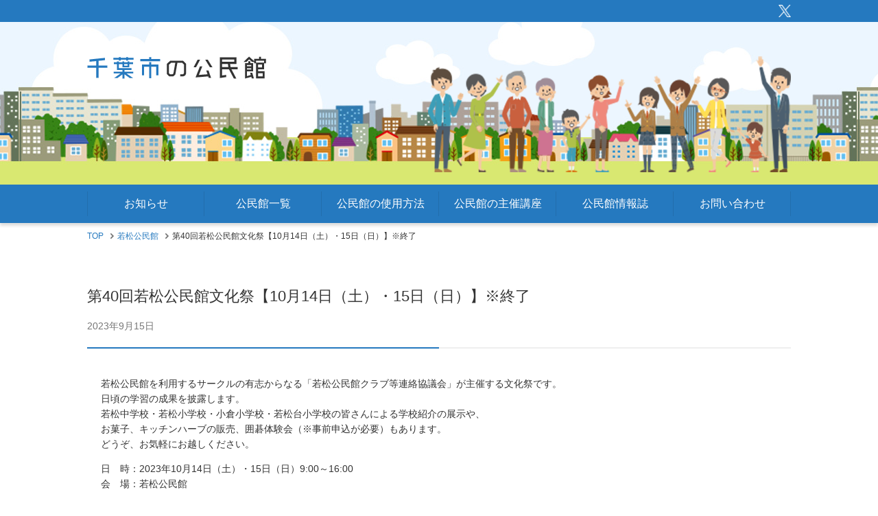

--- FILE ---
content_type: text/html; charset=UTF-8
request_url: https://chiba-kominkan.jp/news/16329
body_size: 5687
content:
<!DOCTYPE html>
<html lang="ja">
	<head>
	<meta charset="UTF-8">
	<meta name="format-detection" content="telephone=no">
  <meta name="viewport" content="width=device-width">
          <meta name="keywords" content="千葉市、社会教育、生涯学習、公民館、市民講座、千葉市公民館、中央区、花見川区、稲毛区、若葉区、緑区、美浜区">
        <meta name="description" content="第40回若松公民館文化祭【10月14日（土）・15日（日）】※終了 | 公民館は、地域の生活文化向上をめざし、市民ひとりひとりが豊かな人間性を培い、心豊かなまちづくりを進めるための教育機関です。千葉市では、現在47館（内21館に公民館図書室）が設置されています。">
        <link rel="shortcut icon" href="https://chiba-kominkan.jp/wp/wp-content/themes/chiba_city_community_center/favicon.ico" >
  <link rel="stylesheet" href="https://chiba-kominkan.jp/wp/wp-content/themes/chiba_city_community_center/css/jquery.jscrollpane.css">
  <link rel="stylesheet" type="text/css" href="https://chiba-kominkan.jp/wp/wp-content/themes/chiba_city_community_center/css/style.css">
  <link rel="stylesheet" type="text/css" href="https://chiba-kominkan.jp/wp/wp-content/themes/chiba_city_community_center/css/sp.css" media="screen and (max-width: 640px)">
  <title>第40回若松公民館文化祭【10月14日（土）・15日（日）】※終了 | 千葉市の公民館｜千葉市教育振興財団ホームページ</title>

		<!-- All in One SEO 4.6.4 - aioseo.com -->
		<meta name="robots" content="max-image-preview:large" />
		<link rel="canonical" href="https://chiba-kominkan.jp/news/16329" />
		<meta name="generator" content="All in One SEO (AIOSEO) 4.6.4" />
		<meta property="og:locale" content="ja_JP" />
		<meta property="og:site_name" content="千葉市公民館" />
		<meta property="og:type" content="article" />
		<meta property="og:title" content="第40回若松公民館文化祭【10月14日（土）・15日（日）】※終了 | 千葉市の公民館｜千葉市教育振興財団ホームページ" />
		<meta property="og:url" content="https://chiba-kominkan.jp/news/16329" />
		<meta property="og:image" content="https://chiba-kominkan.jp/wp/wp-content/themes/chiba_city_community_center/img/common/ogimage.jpg" />
		<meta property="og:image:secure_url" content="https://chiba-kominkan.jp/wp/wp-content/themes/chiba_city_community_center/img/common/ogimage.jpg" />
		<meta property="article:published_time" content="2023-09-15T07:58:33+00:00" />
		<meta property="article:modified_time" content="2023-10-23T08:06:53+00:00" />
		<meta name="twitter:card" content="summary" />
		<meta name="twitter:title" content="第40回若松公民館文化祭【10月14日（土）・15日（日）】※終了 | 千葉市の公民館｜千葉市教育振興財団ホームページ" />
		<meta name="twitter:image" content="http://chiba-kominkan.jp/wp/wp-content/themes/chiba_city_community_center/img/common/ogimage.jpg" />
		<meta name="google" content="nositelinkssearchbox" />
		<script type="application/ld+json" class="aioseo-schema">
			{"@context":"https:\/\/schema.org","@graph":[{"@type":"BreadcrumbList","@id":"https:\/\/chiba-kominkan.jp\/news\/16329#breadcrumblist","itemListElement":[{"@type":"ListItem","@id":"https:\/\/chiba-kominkan.jp\/#listItem","position":1,"name":"\u5bb6"}]},{"@type":"Organization","@id":"https:\/\/chiba-kominkan.jp\/#organization","name":"\u5343\u8449\u5e02\u306e\u516c\u6c11\u9928\uff5c\u5343\u8449\u5e02\u6559\u80b2\u632f\u8208\u8ca1\u56e3\u30db\u30fc\u30e0\u30da\u30fc\u30b8","description":"\u516c\u6c11\u9928\u306f\u3001\u5730\u57df\u306e\u751f\u6d3b\u6587\u5316\u5411\u4e0a\u3092\u3081\u3056\u3057\u3001\u5e02\u6c11\u3072\u3068\u308a\u3072\u3068\u308a\u304c\u8c4a\u304b\u306a\u4eba\u9593\u6027\u3092\u57f9\u3044\u3001\u5fc3\u8c4a\u304b\u306a\u307e\u3061\u3065\u304f\u308a\u3092\u9032\u3081\u308b\u305f\u3081\u306e\u6559\u80b2\u6a5f\u95a2\u3067\u3059\u3002\u5343\u8449\u5e02\u3067\u306f\u3001\u73fe\u572847\u9928\uff08\u518521\u9928\u306b\u516c\u6c11\u9928\u56f3\u66f8\u5ba4\uff09\u304c\u8a2d\u7f6e\u3055\u308c\u3066\u3044\u307e\u3059\u3002","url":"https:\/\/chiba-kominkan.jp\/"},{"@type":"WebPage","@id":"https:\/\/chiba-kominkan.jp\/news\/16329#webpage","url":"https:\/\/chiba-kominkan.jp\/news\/16329","name":"\u7b2c40\u56de\u82e5\u677e\u516c\u6c11\u9928\u6587\u5316\u796d\u301010\u670814\u65e5\uff08\u571f\uff09\u30fb15\u65e5\uff08\u65e5\uff09\u3011\u203b\u7d42\u4e86 | \u5343\u8449\u5e02\u306e\u516c\u6c11\u9928\uff5c\u5343\u8449\u5e02\u6559\u80b2\u632f\u8208\u8ca1\u56e3\u30db\u30fc\u30e0\u30da\u30fc\u30b8","inLanguage":"ja","isPartOf":{"@id":"https:\/\/chiba-kominkan.jp\/#website"},"breadcrumb":{"@id":"https:\/\/chiba-kominkan.jp\/news\/16329#breadcrumblist"},"datePublished":"2023-09-15T16:58:33+09:00","dateModified":"2023-10-23T17:06:53+09:00"},{"@type":"WebSite","@id":"https:\/\/chiba-kominkan.jp\/#website","url":"https:\/\/chiba-kominkan.jp\/","name":"\u5343\u8449\u5e02\u306e\u516c\u6c11\u9928\uff5c\u5343\u8449\u5e02\u6559\u80b2\u632f\u8208\u8ca1\u56e3\u30db\u30fc\u30e0\u30da\u30fc\u30b8","description":"\u516c\u6c11\u9928\u306f\u3001\u5730\u57df\u306e\u751f\u6d3b\u6587\u5316\u5411\u4e0a\u3092\u3081\u3056\u3057\u3001\u5e02\u6c11\u3072\u3068\u308a\u3072\u3068\u308a\u304c\u8c4a\u304b\u306a\u4eba\u9593\u6027\u3092\u57f9\u3044\u3001\u5fc3\u8c4a\u304b\u306a\u307e\u3061\u3065\u304f\u308a\u3092\u9032\u3081\u308b\u305f\u3081\u306e\u6559\u80b2\u6a5f\u95a2\u3067\u3059\u3002\u5343\u8449\u5e02\u3067\u306f\u3001\u73fe\u572847\u9928\uff08\u518521\u9928\u306b\u516c\u6c11\u9928\u56f3\u66f8\u5ba4\uff09\u304c\u8a2d\u7f6e\u3055\u308c\u3066\u3044\u307e\u3059\u3002","inLanguage":"ja","publisher":{"@id":"https:\/\/chiba-kominkan.jp\/#organization"}}]}
		</script>
		<!-- All in One SEO -->

<!--n2css--><!--[if lt IE 9]>
<script type="text/javascript" src="https://chiba-kominkan.jp/wp/wp-content/themes/chiba_city_community_center/js/html5.js?ver=3.7.3" id="twentysixteen-html5-js"></script>
<![endif]-->
<script type="text/javascript" src="https://chiba-kominkan.jp/wp/wp-includes/js/jquery/jquery.min.js?ver=3.7.1" id="jquery-core-js"></script>
<script type="text/javascript" src="https://chiba-kominkan.jp/wp/wp-includes/js/jquery/jquery-migrate.min.js?ver=3.4.1" id="jquery-migrate-js"></script>
  <!-- Global site tag (gtag.js) - Google Analytics -->
  <script async src="https://www.googletagmanager.com/gtag/js?id=UA-115366363-1"></script>
  <script>
  window.dataLayer = window.dataLayer || [];
  function gtag(){dataLayer.push(arguments);}
  gtag('js', new Date());

  gtag('config', 'UA-115366363-1');
  </script>
</head>
<body>
<div id="wrapper">
  
  <header>
	  <div id="header-bar" class="outer-block">
		  <div class="header-bar-sns">
			  <a href="https://twitter.com/tw_cbkominkan" target="_blank" rel="noreferrer noopener">
				  <img src="https://chiba-kominkan.jp/wp/wp-content/uploads/2024/10/logo-white.png">
			  </a>
		  </div>
	  </div>
    <div id="header" class="outer-block">
      <div class="inner-block">
        <div class="logo-text"><a href="https://chiba-kominkan.jp" class="logo-link"><img src="https://chiba-kominkan.jp/wp/wp-content/themes/chiba_city_community_center/img/common/logo_text.png" alt="千葉市の公民館"></a><div class="nav-btn"><a href="/" id="js-nav-btn" class="inner"><span></span><span></span><span></span></a></div></div>
      </div><!-- /inner-block -->
    </div><!-- /header -->
  </header>

  <nav id="js-nav" class="g-nav">
    <div id="navi" class="outer-block">
      <div class="inner-block">
        <ul class="navi-ul">
          <li><a href="https://chiba-kominkan.jp/#news">お知らせ</a></li>
          <li><a href="https://chiba-kominkan.jp/#list">公民館一覧</a></li>
          <li><a href="https://chiba-kominkan.jp/#howto">公民館の使用方法</a></li>
          <li><a href="https://chiba-kominkan.jp/#lecture">公民館の主催講座</a></li>
          <li><a href="https://chiba-kominkan.jp/news/19064">公民館情報誌</a></li>
			<li><a href="https://chiba-kominkan.jp/contact">お問い合わせ</a></li>
        </ul>
      </div><!-- /inner-block -->
    </div><!-- /navi -->
  </nav>



<nav class="bread">
  <div class="outer-block">
    <ul class="bread-list inner-block">
      <li><a href="https://chiba-kominkan.jp">TOP</a></li>
      <li><a href="/wakaba/wakamatsu/">若松公民館</a></li>
      <li>第40回若松公民館文化祭【10月14日（土）・15日（日）】※終了</li>
    </ul>
  </div>
</nav>
  <main>
    <div class="contents-block outer-block">
      <div class="inner-block">
       
        <div class="news-detail-head">
          <h1 class="title">第40回若松公民館文化祭【10月14日（土）・15日（日）】※終了</h1>
          <p class="date">2023年9月15日</p>
        </div>
        
        <div class="news-detail-body">
          <p>若松公民館を利用するサークルの有志からなる「若松公民館クラブ等連絡協議会」が主催する文化祭です。<br />
日頃の学習の成果を披露します。<br />
若松中学校・若松小学校・小倉小学校・若松台小学校の皆さんによる学校紹介の展示や、<br />
お菓子、キッチンハーブの販売、囲碁体験会（※事前申込が必要）もあります。<br />
どうぞ、お気軽にお越しください。</p>
<p>日　時：2023年10月14日（土）・15日（日）9:00～16:00<br />
会　場：若松公民館<br />
対　象：どなたでも<br />
お願い：駐車場のスペースに限りがあります。公共交通機関を利用してご来館ください。<br />
　　　　会場の都合上、実技発表の時間帯は、展示をご見学できません。</p>
<p><a href="https://chiba-kominkan.jp/wp/wp-content/uploads/2023/09/2023_wakamatsubunkasai.pdf">チラシはこちら</a></p>
                  </div>
		  
		  		  
		<div class="back-content">
          <a href="" class="back-btn">前のページに戻る</a>
        </div>
        
        
<div class="content-block adobe-block">
  <div class="content-box">
    <div class="content-box-inner">
      <span class="logo"><a href="https://get.adobe.com/reader/?loc=jp&promoid=BPBQN" target="_blank"><img src="https://chiba-kominkan.jp/wp/wp-content/themes/chiba_city_community_center/img/common/image_adobe.jpg" alt="Get Adobe Acrobat Reader"></a></span>
      <span class="text">
        PDF形式のファイルをご覧いただく場合には、Acrobat Readerが必要です。<br>Acrobat Readerをお持ちでない方は、バナーのリンク先から無料ダウンロードしてください。
      </span>
    </div>
  </div><!-- /content-box -->
</div><!-- /adobe-block -->        
      </div><!-- /inner-block -->
    </div><!-- /contents-block -->
  </main>


  <div id="footer-sns" class="outer-block">
	  <a href="https://twitter.com/tw_cbkominkan" target="_blank" rel="noreferrer noopener">
		  <img src="https://chiba-kominkan.jp/wp/wp-content/uploads/2023/12/logo-black.png">@tw_cbkominkan
	  </a>
  </div>
<footer>
	<div id="footer" class="outer-block">
		<div class="inner-block">
			<div id="pagetop" class="pagetop"><a href="#wrapper"><img src="https://chiba-kominkan.jp/wp/wp-content/themes/chiba_city_community_center/img/common/pagetop.svg" alt="↑"></a></div>
			<ul class="footer-ul">
				<li><a href="https://chiba-kominkan.jp/#news">お知らせ</a></li>
				<li><a href="https://chiba-kominkan.jp/#list">公民館一覧</a></li>
				<li><a href="https://chiba-kominkan.jp/#howto">公民館の使用方法</a></li>
				<li><a href="https://chiba-kominkan.jp/#lecture">公民館の主催講座</a></li>
				<li><a href="https://chiba-kominkan.jp/privacy-policy">プライバシーポリシー</a></li>
			</ul>
			<div class="copyright">Copyright (C) 2023 公益財団法人 千葉市教育振興財団. All Rights Reserved.</div>
		</div><!-- /inner-block -->
	</div><!-- /footer -->
</footer>

</div><!-- /wrapper -->

<link rel='stylesheet' id='wp-block-library-css' href='https://chiba-kominkan.jp/wp/wp-includes/css/dist/block-library/style.min.css?ver=6.5.4' type='text/css' media='all' />
<style id='classic-theme-styles-inline-css' type='text/css'>
/*! This file is auto-generated */
.wp-block-button__link{color:#fff;background-color:#32373c;border-radius:9999px;box-shadow:none;text-decoration:none;padding:calc(.667em + 2px) calc(1.333em + 2px);font-size:1.125em}.wp-block-file__button{background:#32373c;color:#fff;text-decoration:none}
</style>
<style id='global-styles-inline-css' type='text/css'>
body{--wp--preset--color--black: #000000;--wp--preset--color--cyan-bluish-gray: #abb8c3;--wp--preset--color--white: #ffffff;--wp--preset--color--pale-pink: #f78da7;--wp--preset--color--vivid-red: #cf2e2e;--wp--preset--color--luminous-vivid-orange: #ff6900;--wp--preset--color--luminous-vivid-amber: #fcb900;--wp--preset--color--light-green-cyan: #7bdcb5;--wp--preset--color--vivid-green-cyan: #00d084;--wp--preset--color--pale-cyan-blue: #8ed1fc;--wp--preset--color--vivid-cyan-blue: #0693e3;--wp--preset--color--vivid-purple: #9b51e0;--wp--preset--gradient--vivid-cyan-blue-to-vivid-purple: linear-gradient(135deg,rgba(6,147,227,1) 0%,rgb(155,81,224) 100%);--wp--preset--gradient--light-green-cyan-to-vivid-green-cyan: linear-gradient(135deg,rgb(122,220,180) 0%,rgb(0,208,130) 100%);--wp--preset--gradient--luminous-vivid-amber-to-luminous-vivid-orange: linear-gradient(135deg,rgba(252,185,0,1) 0%,rgba(255,105,0,1) 100%);--wp--preset--gradient--luminous-vivid-orange-to-vivid-red: linear-gradient(135deg,rgba(255,105,0,1) 0%,rgb(207,46,46) 100%);--wp--preset--gradient--very-light-gray-to-cyan-bluish-gray: linear-gradient(135deg,rgb(238,238,238) 0%,rgb(169,184,195) 100%);--wp--preset--gradient--cool-to-warm-spectrum: linear-gradient(135deg,rgb(74,234,220) 0%,rgb(151,120,209) 20%,rgb(207,42,186) 40%,rgb(238,44,130) 60%,rgb(251,105,98) 80%,rgb(254,248,76) 100%);--wp--preset--gradient--blush-light-purple: linear-gradient(135deg,rgb(255,206,236) 0%,rgb(152,150,240) 100%);--wp--preset--gradient--blush-bordeaux: linear-gradient(135deg,rgb(254,205,165) 0%,rgb(254,45,45) 50%,rgb(107,0,62) 100%);--wp--preset--gradient--luminous-dusk: linear-gradient(135deg,rgb(255,203,112) 0%,rgb(199,81,192) 50%,rgb(65,88,208) 100%);--wp--preset--gradient--pale-ocean: linear-gradient(135deg,rgb(255,245,203) 0%,rgb(182,227,212) 50%,rgb(51,167,181) 100%);--wp--preset--gradient--electric-grass: linear-gradient(135deg,rgb(202,248,128) 0%,rgb(113,206,126) 100%);--wp--preset--gradient--midnight: linear-gradient(135deg,rgb(2,3,129) 0%,rgb(40,116,252) 100%);--wp--preset--font-size--small: 13px;--wp--preset--font-size--medium: 20px;--wp--preset--font-size--large: 36px;--wp--preset--font-size--x-large: 42px;--wp--preset--spacing--20: 0.44rem;--wp--preset--spacing--30: 0.67rem;--wp--preset--spacing--40: 1rem;--wp--preset--spacing--50: 1.5rem;--wp--preset--spacing--60: 2.25rem;--wp--preset--spacing--70: 3.38rem;--wp--preset--spacing--80: 5.06rem;--wp--preset--shadow--natural: 6px 6px 9px rgba(0, 0, 0, 0.2);--wp--preset--shadow--deep: 12px 12px 50px rgba(0, 0, 0, 0.4);--wp--preset--shadow--sharp: 6px 6px 0px rgba(0, 0, 0, 0.2);--wp--preset--shadow--outlined: 6px 6px 0px -3px rgba(255, 255, 255, 1), 6px 6px rgba(0, 0, 0, 1);--wp--preset--shadow--crisp: 6px 6px 0px rgba(0, 0, 0, 1);}:where(.is-layout-flex){gap: 0.5em;}:where(.is-layout-grid){gap: 0.5em;}body .is-layout-flex{display: flex;}body .is-layout-flex{flex-wrap: wrap;align-items: center;}body .is-layout-flex > *{margin: 0;}body .is-layout-grid{display: grid;}body .is-layout-grid > *{margin: 0;}:where(.wp-block-columns.is-layout-flex){gap: 2em;}:where(.wp-block-columns.is-layout-grid){gap: 2em;}:where(.wp-block-post-template.is-layout-flex){gap: 1.25em;}:where(.wp-block-post-template.is-layout-grid){gap: 1.25em;}.has-black-color{color: var(--wp--preset--color--black) !important;}.has-cyan-bluish-gray-color{color: var(--wp--preset--color--cyan-bluish-gray) !important;}.has-white-color{color: var(--wp--preset--color--white) !important;}.has-pale-pink-color{color: var(--wp--preset--color--pale-pink) !important;}.has-vivid-red-color{color: var(--wp--preset--color--vivid-red) !important;}.has-luminous-vivid-orange-color{color: var(--wp--preset--color--luminous-vivid-orange) !important;}.has-luminous-vivid-amber-color{color: var(--wp--preset--color--luminous-vivid-amber) !important;}.has-light-green-cyan-color{color: var(--wp--preset--color--light-green-cyan) !important;}.has-vivid-green-cyan-color{color: var(--wp--preset--color--vivid-green-cyan) !important;}.has-pale-cyan-blue-color{color: var(--wp--preset--color--pale-cyan-blue) !important;}.has-vivid-cyan-blue-color{color: var(--wp--preset--color--vivid-cyan-blue) !important;}.has-vivid-purple-color{color: var(--wp--preset--color--vivid-purple) !important;}.has-black-background-color{background-color: var(--wp--preset--color--black) !important;}.has-cyan-bluish-gray-background-color{background-color: var(--wp--preset--color--cyan-bluish-gray) !important;}.has-white-background-color{background-color: var(--wp--preset--color--white) !important;}.has-pale-pink-background-color{background-color: var(--wp--preset--color--pale-pink) !important;}.has-vivid-red-background-color{background-color: var(--wp--preset--color--vivid-red) !important;}.has-luminous-vivid-orange-background-color{background-color: var(--wp--preset--color--luminous-vivid-orange) !important;}.has-luminous-vivid-amber-background-color{background-color: var(--wp--preset--color--luminous-vivid-amber) !important;}.has-light-green-cyan-background-color{background-color: var(--wp--preset--color--light-green-cyan) !important;}.has-vivid-green-cyan-background-color{background-color: var(--wp--preset--color--vivid-green-cyan) !important;}.has-pale-cyan-blue-background-color{background-color: var(--wp--preset--color--pale-cyan-blue) !important;}.has-vivid-cyan-blue-background-color{background-color: var(--wp--preset--color--vivid-cyan-blue) !important;}.has-vivid-purple-background-color{background-color: var(--wp--preset--color--vivid-purple) !important;}.has-black-border-color{border-color: var(--wp--preset--color--black) !important;}.has-cyan-bluish-gray-border-color{border-color: var(--wp--preset--color--cyan-bluish-gray) !important;}.has-white-border-color{border-color: var(--wp--preset--color--white) !important;}.has-pale-pink-border-color{border-color: var(--wp--preset--color--pale-pink) !important;}.has-vivid-red-border-color{border-color: var(--wp--preset--color--vivid-red) !important;}.has-luminous-vivid-orange-border-color{border-color: var(--wp--preset--color--luminous-vivid-orange) !important;}.has-luminous-vivid-amber-border-color{border-color: var(--wp--preset--color--luminous-vivid-amber) !important;}.has-light-green-cyan-border-color{border-color: var(--wp--preset--color--light-green-cyan) !important;}.has-vivid-green-cyan-border-color{border-color: var(--wp--preset--color--vivid-green-cyan) !important;}.has-pale-cyan-blue-border-color{border-color: var(--wp--preset--color--pale-cyan-blue) !important;}.has-vivid-cyan-blue-border-color{border-color: var(--wp--preset--color--vivid-cyan-blue) !important;}.has-vivid-purple-border-color{border-color: var(--wp--preset--color--vivid-purple) !important;}.has-vivid-cyan-blue-to-vivid-purple-gradient-background{background: var(--wp--preset--gradient--vivid-cyan-blue-to-vivid-purple) !important;}.has-light-green-cyan-to-vivid-green-cyan-gradient-background{background: var(--wp--preset--gradient--light-green-cyan-to-vivid-green-cyan) !important;}.has-luminous-vivid-amber-to-luminous-vivid-orange-gradient-background{background: var(--wp--preset--gradient--luminous-vivid-amber-to-luminous-vivid-orange) !important;}.has-luminous-vivid-orange-to-vivid-red-gradient-background{background: var(--wp--preset--gradient--luminous-vivid-orange-to-vivid-red) !important;}.has-very-light-gray-to-cyan-bluish-gray-gradient-background{background: var(--wp--preset--gradient--very-light-gray-to-cyan-bluish-gray) !important;}.has-cool-to-warm-spectrum-gradient-background{background: var(--wp--preset--gradient--cool-to-warm-spectrum) !important;}.has-blush-light-purple-gradient-background{background: var(--wp--preset--gradient--blush-light-purple) !important;}.has-blush-bordeaux-gradient-background{background: var(--wp--preset--gradient--blush-bordeaux) !important;}.has-luminous-dusk-gradient-background{background: var(--wp--preset--gradient--luminous-dusk) !important;}.has-pale-ocean-gradient-background{background: var(--wp--preset--gradient--pale-ocean) !important;}.has-electric-grass-gradient-background{background: var(--wp--preset--gradient--electric-grass) !important;}.has-midnight-gradient-background{background: var(--wp--preset--gradient--midnight) !important;}.has-small-font-size{font-size: var(--wp--preset--font-size--small) !important;}.has-medium-font-size{font-size: var(--wp--preset--font-size--medium) !important;}.has-large-font-size{font-size: var(--wp--preset--font-size--large) !important;}.has-x-large-font-size{font-size: var(--wp--preset--font-size--x-large) !important;}
.wp-block-navigation a:where(:not(.wp-element-button)){color: inherit;}
:where(.wp-block-post-template.is-layout-flex){gap: 1.25em;}:where(.wp-block-post-template.is-layout-grid){gap: 1.25em;}
:where(.wp-block-columns.is-layout-flex){gap: 2em;}:where(.wp-block-columns.is-layout-grid){gap: 2em;}
.wp-block-pullquote{font-size: 1.5em;line-height: 1.6;}
</style>
<script type="text/javascript" src="https://chiba-kominkan.jp/wp/wp-content/themes/chiba_city_community_center/js/skip-link-focus-fix.js?ver=20160816" id="twentysixteen-skip-link-focus-fix-js"></script>
<script type="text/javascript" id="twentysixteen-script-js-extra">
/* <![CDATA[ */
var screenReaderText = {"expand":"\u30b5\u30d6\u30e1\u30cb\u30e5\u30fc\u3092\u5c55\u958b","collapse":"\u30b5\u30d6\u30e1\u30cb\u30e5\u30fc\u3092\u9589\u3058\u308b"};
/* ]]> */
</script>
<script type="text/javascript" src="https://chiba-kominkan.jp/wp/wp-content/themes/chiba_city_community_center/js/functions.js?ver=20160816" id="twentysixteen-script-js"></script>
<script src="https://chiba-kominkan.jp/wp/wp-content/themes/chiba_city_community_center/js/jquery-1.11.1.min.js"></script>
<script src="https://chiba-kominkan.jp/wp/wp-content/themes/chiba_city_community_center/js/jquery.mousewheel.js"></script>
<script src="https://chiba-kominkan.jp/wp/wp-content/themes/chiba_city_community_center/js/jquery.jscrollpane.min.js"></script>
<script src="https://chiba-kominkan.jp/wp/wp-content/themes/chiba_city_community_center/js/common.js"></script>
</body>
</html>

--- FILE ---
content_type: text/css
request_url: https://chiba-kominkan.jp/wp/wp-content/themes/chiba_city_community_center/css/style.css
body_size: 4847
content:
@charset "utf-8";

/*------------------------------------------------------------------------------
  reset
------------------------------------------------------------------------------*/

html {
  color: #333;
  background: #fff;
  font-family: "ヒラギノ角ゴ Pro W3", "Hiragino Kaku Gothic Pro", "メイリオ", Meiryo, Osaka, sans-serif;
  font-size: 14px;
  line-height: 1.6;
  word-break: break-all;
}

/* IE10以降 游ゴシック文字ずれ対応 */

@media all and (-ms-high-contrast: none) {
  html {
    font-family: "Hiragino Kaku Gothic Pro", "ヒラギノ角ゴ Pro W3", "メイリオ", Meiryo, Osaka, sans-serif;
  }
}

body {
  background: #fff;
  margin: 0;
}

* {
  -webkit-box-sizing: border-box;
  box-sizing: border-box;
}

img {
  border: 0;
  margin: 0;
  vertical-align: top;
  max-width: 100%;
}

p {
  margin: 0 0 1em;
  padding: 0;
}

p:last-child {
  margin-bottom: 0;
}

p.has-top-margin {
  margin: 1em 0;
}

a {
  color: #333;
  text-decoration: none;
}

p a {
  color: #2579bf;
  text-decoration: underline;
}

input,
textarea,
select,
button {
  font-family: "ヒラギノ角ゴ Pro W3", "Hiragino Kaku Gothic Pro", "メイリオ", Meiryo, Osaka, sans-serif;
}

input[type="submit"],
input[type="text"],
select,
textarea,
button {
  -webkit-appearance: none;
  -webkit-box-shadow: none;
  box-shadow: none;
  outline: none;
}

select::-ms-expand {
  display: none;
}

textarea {
  resize: horizontal;
}

button {
  border: none;
  cursor: pointer;
}

label {
  cursor: pointer;
}

table {
  border-collapse: collapse;
}

ul,ol {
  list-style: none;
  margin: 0;
  padding: 0;
}

h1,
h2,
h3,
h4,
h5,
h6 {
  font-size: 14px;
  font-weight: normal;
  margin: 0;
  padding: 0;
}

*:focus {
  outline: none;
}

.outer-block {
  min-width: 1066px;
}

.inner-block {
  margin: 0 auto;
  padding: 0;
  position: relative;
  width: 1026px;
}

#wrapper {
  position: relative;
}

.pc {
  display: block !important;
}

.pc-ib {
  display: inline-block !important;
}

.sp {
  display: none !important;
}

.sp-ib {
  display: none !important;
}

.sp-nav {
  display: none;
}

@media screen and (min-width: 641px) {
  a,
  button,
  .pagenation .page-num-ul li:hover,
  .pagenation .prev:hover,
  .pagenation .next:hover,
  .back-feature:hover {
    -webkit-transition: 0.3s ease-in-out;
    transition: 0.3s ease-in-out;
  }

  a:hover,
  button:hover {
    opacity: 0.7;
    filter: alpha(opacity=70);
  }
}

.pagetop {
  position: fixed;
  left: 50%;
  margin-left: 563px;
  bottom: 20px;
  width: 50px;
  height: 50px;
  z-index: 99;
}
.pagetop a {
  display: block;
  -webkit-backface-visibility: hidden;
  backface-visibility: hidden;
}

#news, #list, #howto, #lecture {
  padding-top: 20px;
  margin-top: -20px;
}

/*------------------------------------------------------------------------------
  header
------------------------------------------------------------------------------*/
#header {
  background: url(../img/common/header_image.jpg) repeat-x center center;
}

#header .inner-block {
  background: url(../img/common/header_image_people.png) no-repeat right 50px;
  height: 237px;
}

#header .logo-text {
  left: 0;
  margin: auto;
  position: absolute;
  top: 50px;
}

/*------------------------------------------------------------------------------
  navi
------------------------------------------------------------------------------*/
#navi {
  background: #2579bf;
  box-shadow: 0 4px 4px #ddd;
}

#navi .inner-block {
  height: 56px;
}

#navi .navi-ul {
  display: table;
  table-layout: fixed;
  width: 100%;
}
#navi .navi-ul::after {
  content: none;
}

#navi .navi-ul li {
  display: table-cell;
  height: 56px;
  text-align: center;
  vertical-align: middle;
}

#navi .navi-ul li a {
  color: #fff;
  display: block;
  font-size: 16px;
  height: 56px;
  line-height: 56px;
  position: relative;
}

#navi .navi-ul li:first-child a:before {
  background: #226ead;
  bottom: 0;
  content: "";
  height: 36px;
  left: 0;
  margin: auto;
  position: absolute;
  top: 0;
  width: 1px;
}

#navi .navi-ul li a:after {
  background: #226ead;
  bottom: 0;
  content: "";
  height: 36px;
  right: 0;
  margin: auto;
  position: absolute;
  top: 0;
  width: 1px;
}

@media screen and (min-width: 641px) {
  #navi .navi-ul li a:hover {
    background: #226ead;
    opacity: 1;
  }
}

.bread {
  padding-top: 10px;
  padding-bottom: 40px;
}

.bread-list {
  font-size: 0;
}

.bread-list > li {
  display: inline;
  font-size: 12px;
}

.bread-list > li + li {
  position: relative;
  margin-left: 10px;
}

.bread-list > li + li:before {
  content: "";
  background: url(../img/common/arrow_gray.svg) no-repeat;
  background-size: contain;
  display: inline-block;
  width: 5px;
  height: 8px;
  margin-right: 5px;
}

.bread-list > li a {
  color: #2579bf;
}

.bread.low {
  padding-bottom: 0;
}

.bread.low + main {
  margin-top: -10px;
}

/*------------------------------------------------------------------------------
  footer
------------------------------------------------------------------------------*/
#footer {
  background: #f7f7f7;
  border-top: 1px solid #e0e0e0;
  border-bottom: 4px solid #2579bf;
  margin: 20px 0 0;
}

#footer .footer-ul {
  font-size: 0;
  padding: 50px 0 40px;
  text-align: center;
}

#footer .footer-ul li {
  display: inline-block;
  font-size: 13px;
}

#footer .footer-ul li a {
  border-left: 1px solid #e0e0e0;
  border-right: 1px solid #e0e0e0;
  padding: 7px 30px;
}

#footer .footer-ul li + li a {
  border-left: none;
}

#footer .copyright {
  color: #2579bf;
  font-size: 12px;
  padding: 0 0 10px;
  text-align: center;
}

/*------------------------------------------------------------------------------
  contents-block
------------------------------------------------------------------------------*/
.contents-block {
  padding: 20px 0;
}

.message-box {
  background: #ecf6ff;
  border-radius: 5px;
  font-size: 15px;
  margin: 0 0 40px;
  padding: 20px;
}

.message-box-low {
  padding: 14px 20px;
}
/*** area-link-ul ***/
.area-link-ul {
  margin: 0 0 40px;
}

.area-link-ul li {
  background: url(../img/common/community_center_link_on_01.png) no-repeat center center;
  border: 2px solid #ccc;
  border-radius: 5px;
  float: left;
  height: 156px;
  margin: 0 18px 0 0;
  position: relative;
  text-indent: -9999px;
  width: 156px;
}
.area-link-ul li.chuou { background-image: url(../img/common/community_center_link_01.png); }
.area-link-ul li.hanamigawa { background-image: url(../img/common/community_center_link_02.png); }
.area-link-ul li.inage { background-image: url(../img/common/community_center_link_03.png); }
.area-link-ul li.wakaba { background-image: url(../img/common/community_center_link_04.png); }
.area-link-ul li.midori { background-image: url(../img/common/community_center_link_05.png); }
.area-link-ul li.mihama { background-image: url(../img/common/community_center_link_06.png); }

.area-link-ul li:nth-child(6n) {
  float: right;
  margin: 0;
}

.area-link-ul li:before {
  background: url(../img/common/link_arrow.png) no-repeat center top;
  background-size: 100%;
  bottom: 10px;
  content: '';
  height: 20px;
  margin: auto;
  position: absolute;
  right: 10px;
  width: 20px;
}

.area-link-ul li a {
  display: block;
  height: 100%;
  width: 100%;
}

@media screen and (min-width: 641px) {
  .area-link-ul li a:hover {
    opacity: 1;
  }
  .area-link-ul li.chuou:hover {
    background-color: #fe2306;
    background-image: url(../img/common/community_center_link_on_01.png);
    border-color: #fe2306;
  }
  .area-link-ul li.hanamigawa:hover {
    background-color: #f26488;
    background-image: url(../img/common/community_center_link_on_02.png);
    border-color: #f26488;
  }
  .area-link-ul li.inage:hover {
    background-color: #ffd123;
    background-image: url(../img/common/community_center_link_on_03.png);
    border-color: #ffd123;
  }
  .area-link-ul li.wakaba:hover {
    background-color: #92b400;
    background-image: url(../img/common/community_center_link_on_04.png);
    border-color: #92b400;
  }
  .area-link-ul li.midori:hover {
    background-color: #096129;
    background-image: url(../img/common/community_center_link_on_05.png);
    border-color: #096129;
  }
  .area-link-ul li.mihama:hover {
    background-color: #0132b4;
    background-image: url(../img/common/community_center_link_on_06.png);
    border-color: #0132b4;
  }
  .area-link-ul li:hover:before {
    background-position: center bottom;
  }
}

/*** content-block ***/
.content-block {
  margin: 0 0 45px;
}

.content-block .block-title {
  border-bottom: 2px solid #eee;
  height: 40px;
  margin: 0 0 30px;
  padding: 0 0 10px;
  position: relative;
}
.content-block .block-title.no-margin {
  margin: 0;
}

.content-block .block-title .inner {
  display: inline-block;
  border-bottom: 2px solid #2579bf;
  font-size: 22px;
  height: 40px;
  line-height: 1;
  position: absolute;
  left: 0;
  top: 0;
}

.content-block .block-title .explain {
  color: #999;
  display: inline-block;
  height: 26px;
  line-height: 26px;
  font-size: 13px;
  position: absolute;
  right: 0;
  top: 0;
}

.content-block .block-title .explain.has-library {
  background: url(../img/common/icon_book.png) no-repeat left bottom;
  padding-left: 35px;
}

.content-block .block-sub-title {
  border-left: 4px solid #2579bf;
  font-size: 16px;
  font-weight: bold;
  height: 20px;
  line-height: 20px;
  margin: 0 0 20px;
  padding: 0 0 0 15px;
  position: relative;
}
.content-block p + .block-sub-title {
  margin-top: 30px;
}

.content-block .block-sub-title .notice {
  font-size: 14px;
  font-weight: normal;
  right: 0;
  position: absolute;
  top: 2px;
  text-align: right;
}

.content-block .number-title {
  margin: 0 0 20px;
  position: relative;
}

.content-block .number-title .number {
  background: #2579bf;
  border-radius: 3px;
  color: #fff;
  display: inline-block;
  height: 40px;
  line-height: 40px;
  font-size: 20px;
  font-weight: bold;
  margin: 0 15px 0 0;
  text-align: center;
  width: 40px;

  font-family: "Hiragino Mincho ProN","Yu Mincho Regular","Yu Mincho",YuMincho,"HG明朝E","ＭＳ Ｐ明朝","ＭＳ 明朝",serif;
}
@media all and (-ms-high-contrast: none){
  .content-block .number-title .number {
    line-height: 46px;
  }
}

.content-block .number-title .text {
  color: #2579bf;
  display: inline-block;
  font-size: 20px;
  font-weight: bold;
}

.content-block .number-title .apply-link {
  display: inline-block;
  right: 0;
  margin: auto;
  position: absolute;
  top: 10px;
}

.content-block .number-title .apply-link a {
  background: #fefefe; /* Old browsers */
  background: -moz-linear-gradient(top, #fefefe 1%, #f7f7f7 100%); /* FF3.6-15 */
  background: -webkit-linear-gradient(top, #fefefe 1%,#f7f7f7 100%); /* Chrome10-25,Safari5.1-6 */
  background: linear-gradient(to bottom, #fefefe 1%,#f7f7f7 100%); /* W3C, IE10+, FF16+, Chrome26+, Opera12+, Safari7+ */
  border: 1px solid #ccc;
  border-radius: 3px;
  font-size: 12px;
  font-weight: bold;
  padding: 10px 40px 10px 20px;
  position: relative;
}
.content-block .number-title .apply-link a:before {
  background: url(../img/common/arrow_blue.png) no-repeat;
  background-size: 100%;
  content: '';
  height: 12px;
  margin: auto;
  position: absolute;
  bottom: 0;
  right: 20px;
  top: 0;
  width: 8px;
}

.content-box {
  background: #f7f7f7;
  margin: 0 0 30px;
  padding: 20px;
}

.content-box .content-box-inner {
  background: #fff;
  margin: 0 0 30px;
  padding: 20px;
}
.content-box .content-box-inner:last-of-type {
  margin: 0;
}

.content-box .content-box-inner .link-blank-btn {
  margin: 20px 0 0;
}


/*** table-type-01 ***/
.table-type-01 {
  border: 1px solid #e0e0e0;
  width: 100%;
}

.table-type-01 th {
  background: #ecf6ff;
  border: 1px solid #e0e0e0;
  font-weight: normal;
  padding: 15px 0;
  text-align: center;
  vertical-align: middle;
}

.table-type-01 td {
  background: #fff;
  border: 1px solid #e0e0e0;
  padding: 15px 20px;
  text-align: center;
  vertical-align: middle;
}
.table-type-01 td.has-a {
  padding: 0;
}

.table-type-01 td.detail-td {
  text-align: left;
}

/*** block-list-ul ***/
.block-list-ul li {
  padding: 0 0 0 20px;
  position: relative;
}
.block-list-ul li:before {
  background: #2579bf;
  border-radius: 50%;
  content: "";
  height: 4px;
  left: 7px;
  position: absolute;
  top: 9px;
  width: 4px;
}

.attention {
  color: #e05b5b;
}
.attention-val {
  color: #437f4d;
}

/*** link-blank-btn ***/
.link-blank-btn {
  text-align: center;
}

.link-blank-btn a {
  background: #fefefe; /* Old browsers */
  background: -moz-linear-gradient(top, #fefefe 1%, #f7f7f7 100%); /* FF3.6-15 */
  background: -webkit-linear-gradient(top, #fefefe 1%,#f7f7f7 100%); /* Chrome10-25,Safari5.1-6 */
  background: linear-gradient(to bottom, #fefefe 1%,#f7f7f7 100%); /* W3C, IE10+, FF16+, Chrome26+, Opera12+, Safari7+ */
  border: 1px solid #e0e0e0;
  border-radius: 5px;
  display: inline-block;
  font-size: 12px;
  font-weight: bold;
  line-height: 1;
  margin: 0 10px;
  padding: 13px 50px 13px 30px;
  position: relative;
}
.link-blank-btn a.target-blank:after {
  background: url(../img/common/icon_target_blank.png) no-repeat center bottom;
  background-size: 100%;
  content: '';
  height: 14px;
  bottom: 0;
  right: 15px;
  top: 0;
  position: absolute;
  margin: auto;
  width: 14px;
}

.back-content {
  text-align: center;
  margin: 40px 0 70px;
}

.back-btn {
  background: #fefefe;
  background: -moz-linear-gradient(top, #fefefe 1%, #f7f7f7 100%);
  background: -webkit-linear-gradient(top, #fefefe 1%,#f7f7f7 100%);
  background: linear-gradient(to bottom, #fefefe 1%,#f7f7f7 100%);
  border: 1px solid #ccc;
  border-radius: 3px;
  display: inline-block;
  font-size: 18px;
  font-weight: bold;
  height: 40px;
  line-height: 38px;
  width: 292px;
  position: relative;
}

.back-btn:before {
  background: url(../img/common/arrow_back.svg) no-repeat;
  background-size: 100%;
  content: '';
  height: 12px;
  margin: auto;
  position: absolute;
  bottom: 0;
  left: 14px;
  top: 0;
  width: 8px;
}

.icon-blank:after {
  background: url(../img/common/icon_target_blank.png) no-repeat center top;
  background-size: 100%;
  content: '';
  display: inline-block;
  height: 14px;
  width: 14px;
  margin-left: 10px;
}

@media screen and (min-width: 641px) {
  a:hover .icon-blank:after {
    background-position: center bottom;
  }
}

.label-pdf-mark {
  position: relative;
}
.label-pdf-mark:before {
  background-color: #e05b5b;
  content: "PDF";
  color: #fff;
  display: inline-block;
  font-size: 10px;
  width: 40px;
  height: 16px;
  line-height: 16px;
  text-align: center;
  vertical-align: text-bottom;
  margin-right: 10px;
}
@media all and (-ms-high-contrast: none){
  .label-pdf-mark:before {
    line-height: 19px;
    vertical-align: 2px;
  }
}

.label-pdf-mark.word:before {
  content: "Word";
  background-color: #2b579a;
  letter-spacing: 0.1em;
}
.label-pdf-mark.excel:before {
  content: "Excel";
  background-color: #5aa767;
  letter-spacing: 0.1em;
}
.label-pdf-mark.jpg:before {
  content: "JPG";
  background-color: #42a7c0;
  letter-spacing: 0.1em;
}
.label-pdf-mark.png:before {
  content: "PNG";
  background-color: #e69c52;
  letter-spacing: 0.1em;
}

.content-title-area .title {
  background-color: #2579bf;
  color: #fff;
  font-size: 28px;
  height: 70px;
  line-height: 70px;
  margin-bottom: 40px;
  padding-left: 20px;
}

/*------------------------------------------------------------------------------
  news-list-block
------------------------------------------------------------------------------*/
.news-list-box {
  border-bottom: 1px solid #eee;
  max-height: 270px;
  overflow: auto;
}

.news-list-box .new-list-ul li + li {
  border-top: 1px solid #eee;
}

.news-list-box .new-list-ul li a,
.news-list-box .new-list-ul li > span {
  display: block;
  padding: 15px 20px;
}
.news-list-box .new-list-ul li a .text {
  text-decoration: underline;
}

.news-list-box .new-list-ul li .date {
  display: inline-block;
  float: left;
  width: 140px;
}

.news-list-box .new-list-ul li .text {
  display: inline-block;
  float: left;
  position: relative;
  max-width: 826px;
}
.news-list-box .new-list-ul li .text .pdf-mark {
  background: #e05b5b;
  color: #fff;
  display: inline-block;
  font-size: 10px;
  left: 0;
  margin: 0 10px 0 0;
  padding: 1px 5px;
  position: relative;
  top: 2px;
  text-decoration: none !important;
  letter-spacing: 0.1em;
  vertical-align: top;
  white-space: nowrap;
  min-width: 40px;
  text-align: center;
}
.news-list-box .new-list-ul li .text .pdf-mark.color-word {
  background-color: #2b579a;
}
.news-list-box .new-list-ul li .text .pdf-mark.color-excel {
  background-color: #5aa767;
}
.news-list-box .new-list-ul li .text .pdf-mark.color-jpg {
  background-color: #42a7c0;
}
.news-list-box .new-list-ul li .text .pdf-mark.color-png {
  background-color: #e69c52;
}
.news-list-box .new-list-ul li .link-blank .text:after {
  background: url(../img/common/icon_target_blank.png) no-repeat center top;
  background-size: 100%;
  content: '';
  height: 14px;
  margin: auto;
  right: -20px;
  position: absolute;
  top: 3px;
  width: 14px;
}

@media screen and (min-width: 641px) {
  .news-list-box .new-list-ul li a:hover {
    background: #fff4cc;
    opacity: 1;
  }
  .news-list-box .new-list-ul li a:hover .text {
    color: #2579bf;
    text-decoration: underline;
  }
  .news-list-box .new-list-ul li a:hover .text:after {
    background-position: center bottom;
  }
}



/*------------------------------------------------------------------------------
  center-list-block
------------------------------------------------------------------------------*/
.community-center-table .name-th { width: 250px; }
.community-center-table .library-th { width: 80px; }
.community-center-table .address-th { width: 320px; }
.community-center-table .tel-th { width: 160px; }
.community-center-table .library-tel-th { width: auto; }

.community-center-table td a {
  color: #2579bf;
  display: block;
  height: 100%;
  padding: 20px;
  text-decoration: underline;
  -webkit-transition: none;
  transition: none;
}

.community-center-table td a.library-link {
  position: relative;
  text-indent: -9999px;
  text-decoration: none;
}
.community-center-table td a.library-link:before {
  background: url(../img/common/icon_book.png) no-repeat center bottom;
  background-size: 100%;
  content: '';
  height: 26px;
  margin: auto;
  position: absolute;
  top: 0;
  left: 0;
  right: 0;
  bottom: 0;
  width: 26px;
}

.community-center-table td {
  text-align: left;
}

.community-center-table td .notice {
  color: #e05b5b;
  display: block;
}

@media screen and (min-width: 641px) {
  .community-center-table td.has-a:hover {
    background: #fff4cc;
    cursor: pointer;
    opacity: 1;
  }
  .community-center-table td a:hover {
    background: #fff4cc;
    opacity: 1;
  }
  .community-center-table td a.library-link:hover:before {
    background-position: center top;
  }
}

.adobe-block .logo {
  float: left;
  margin: 0 20px 0 0;
}

.adobe-block .text {
  float: left;
  width: 750px;
}


/*------------------------------------------------------------------------------
  news
------------------------------------------------------------------------------*/
.news-detail-head {
  position: relative;
  padding-bottom: 20px;
  border-bottom: 2px solid #eee;
}

.news-detail-head::after {
  position: absolute;
  content: "";
  left: 0;
  bottom: -2px;
  width: 50%;
  height: 2px;
  background-color: #2579bf;
}

.news-detail-head .title {
  font-size: 22px;
  margin-bottom: 15px;
}

.news-detail-head .date {
  color: #777;
}

.news-detail-body {
  border-bottom: 2px solid #eee;
  padding: 40px 20px;
}

.news-detail-body p {
  margin-bottom: 1em;
}

.news-detail-body h2 {
  margin-bottom: 15px;
  font-size: 24px;
  font-weight: bold;
}
.news-detail-body h3 {
  margin-bottom: 12px;
  font-size: 20px;
  font-weight: bold;
}
.news-detail-body h4 {
  margin-bottom: 10px;
  font-size: 18px;
  font-weight: bold;
}
.news-detail-body h5,
.news-detail-body h6 {
  margin-bottom: 10px;
  font-size: 16px;
  font-weight: bold;
}

.news-detail-body ol,
.news-detail-body ul {
  margin-left: 1em;
  margin-bottom: 1em;
}

.news-detail-body ol {
  list-style: decimal;
}

.news-detail-body ul {
  list-style: disc;
}

.news-detail-body img {
  height: auto;
}

.news-detail-body a {
  color: inherit;
}

.news-detail-body .col > img {
  float: left;
  width: 49%;
}
.news-detail-body .col > img:nth-child(2n) {
  float: right;
}
.news-detail-body .col > img:nth-child(2n+1) {
  clear: both;
}

@media screen and (min-width: 641px) {
  .news-detail-body a:hover {
    color: #2579bf;
    opacity: 1;
  }
}

.news-detail-body .sub-title {
  color: #2579bf;
  font-size: 20px;
  font-weight: bold;
  margin-bottom: 2em;
}
.news-detail-body .sub-title span {
  background: url(../img/news/pt_bottom.png) repeat-x;
  background-position: left bottom;
  padding-bottom: 5px;
}


/*------------------------------------------------------------------------------
  hall
------------------------------------------------------------------------------*/
.hall-access {
  background-color: #ecf6ff;
  padding: 20px;
  margin-bottom: 40px;
}

.hall-access .top {
  margin-bottom: 20px;
}

.hall-access .top .img {
  float: left;
  width: 300px;
  margin-right: 20px;
}

.hall-access .top .body {
  overflow: hidden;
}

.hall-top-table {
  width: 100%;
}

.hall-top-table p {
  margin-bottom: 0;
}
.hall-top-table p span {
  padding-right: 5px;
}

.hall-top-table th,
.hall-top-table td {
  padding: 8px 0;
}

.hall-top-table th {
  font-weight: normal;
  text-align: left;
  white-space: nowrap;
  padding-right: 20px;
  vertical-align: top;
  width: 11em;
}

.hall-top-table th span:before {
  content: "";
  display: inline-block;
  width: 22px;
  height: 22px;
  padding-right: 10px;
  vertical-align: top;
}

.hall-top-table th .address:before {
  background: url(../img/common/icon_address.svg) no-repeat;
  background-size: contain;
}
.hall-top-table th .tel:before {
  background: url(../img/common/icon_tel.svg) no-repeat;
  background-size: contain;
}
.hall-top-table th .fax:before {
  background: url(../img/common/icon_fax.svg) no-repeat;
  background-size: contain;
}
.hall-top-table th .mail:before {
  background: url(../img/common/icon_mail.svg) no-repeat;
  background-size: contain;
}

.hall-top-table td a {
  text-decoration: underline;
}

@media screen and (min-width: 641px) {
  .hall-top-table td a:hover {
    color: #2579bf;
    opacity: 1;
  }
}


.hall-table th {
  width: 200px;
}

.hall-table td {
  text-align: left;
}

.hall-table p {
  margin-bottom: 0;
}
.hall-table .label-pdf-mark {
  display: inline-block;
}

.hall-table a {
  color: inherit;
  text-decoration: underline;
}

.hall-table .title {
  font-weight: bold;
}

.hall-table .lede {
  margin-bottom: 20px;
}

.hall-table .column3 li {
  float: left;
  width: 33.3333%;
}

@media screen and (min-width: 641px) {
  .hall-table a:hover {
    color: #2579bf;
    opacity: 1;
  }
}


/*------------------------------------------------------------------------------
  reservation
------------------------------------------------------------------------------*/
.reservation .label-pdf-mark a {
  color: inherit;
}
.reservation .mb0 {
  margin-bottom: 0;
}

.reservation .content-box-inner + p {
  margin-top: -10px;
}
.reservation-table-outer {
  width: 100%;
}
.reservation-table tr:first-child th:first-child,
.reservation-table tr:nth-child(3) th:first-child {
  width: 110px;
}
.reservation-table tr:first-child th:nth-child(2),
.reservation-table tr:nth-child(3) th:nth-child(2) {
  width: 437px;
}
.reservation-table th.low {
  padding-left: 20px;
  padding-right: 20px;
  text-align: left;
}
.reservation-table th.no-space {
  white-space: nowrap;
}

.reservation-table td {
  text-align: left;
}

.reservation-table td.low {
  text-align: center;
}
.reservation-bg .jspPane {
  margin-left: 0 !important;
}
.reservation-bg .jspVerticalBar {
  display: none;
}

.reservation-table .title {
  font-weight: bold;
}

.reservation-table .col-width {
  width: 146px;
}

.reservation-list > li {
  padding-left: 1em;
}
.reservation-list > li > span {
  display: inline-block;
  text-indent: -1em;
}
.reservation-list > li + li {
  margin-top: 1em;
}

.reservation-list .inner-list li {
  margin-top: 10px;
}

.reservation .link-blank-btn.link-arrow a:after {
  background: url(../img/common/arrow_blue.png) no-repeat;
}
@media screen and (min-width: 641px) {
  .reservation .label-pdf-mark a:hover {
    color: #2579bf;
    opacity: 1;
  }
}

  /*------------------------------------------------------------------------------
    clearfix
  ------------------------------------------------------------------------------*/
ul:after,
.clearfix:after,
.inner-block:after,
.news-list-box .new-list-ul li a:after,
.news-list-box .new-list-ul li > span:after,
.content-box:after,
.content-box .content-box-inner:after {
  clear: both;
  content: "";
  display: block;
  height: 0;
  font-size: 0;
  visibility: hidden;
}

#wpadminbar .quicklinks ul:after {
  content: none;
}

  /*------------------------------------------------------------------------------
    SNSアイコン
  ------------------------------------------------------------------------------*/
#header-bar {
    padding: 0.5rem 0;
    background-color: rgba(37,121,191,1);
}

.header-bar-sns {
	width: 1026px;
    height: 1.3rem;
    margin: 0 auto;
    text-align: right;
}

.header-bar-sns a {
	display: inline-block;
    text-align: right;
    height: inherit;
}

.header-bar-sns img {
    height: inherit;
}

@media (max-width: 640px) {
	#header-bar {
		display: none;
	}
}

#footer-sns {
	max-width: 1026px;
    margin: 0 auto;
    text-align: center;
}

#footer-sns a {
	display: inline-block;
    background-color: #f7f7f7;
    padding: 1rem;
}

#footer-sns img {
	height: 1.5rem;
	padding-right: 0.5rem;
}

--- FILE ---
content_type: text/css
request_url: https://chiba-kominkan.jp/wp/wp-content/themes/chiba_city_community_center/css/sp.css
body_size: 2741
content:
@charset "utf-8";

body {
  font-size: 14px;
  position: relative;
  -webkit-appearance: none;
  -webkit-text-size-adjust: 100%;
}

.outer-block {
  min-width: 320px;
}

.inner-block {
  padding: 0 10px;
  width: auto;
}

#wrapper {
  min-width: 320px;
  position: relative;
  overflow: hidden;
}

input[type="submit"] {
  -webkit-text-size-adjust: 100%;
}

input, select, textarea {
  font-size: 16px !important;
}

.pc {
  display: none !important;
}
.pc-ib {
  display: none !important;
}

.sp {
  display: block !important;
}
.sp-ib {
  display: inline-block !important;
}

.pagetop {
  left: auto;
  bottom: 10px;
  margin-left: 0;
  right: 10px;
  width: 40px;
  height: 40px;
}

#news, #list, #howto, #lecture {
  padding-top: 10px;
  margin-top: -10px;
}

/*------------------------------------------------------------------------------
  header
------------------------------------------------------------------------------*/
#header {
  background: url(../img/common/sp/header_image.jpg) no-repeat center center;
  background-size: cover;
}

#header .inner-block {
  position: relative;
  background-image: none;
  padding: 0;
  padding-top: 60px;
  height: 210px;
}

#header .logo-text {
  position: absolute;
  top: 0;
  left: 0;
  width: 100%;
  height: 60px;
  background-color: #fff;
  text-align: center;
  z-index: 2;
}

#header .logo-text .logo-link {
  display: inline-block;
  height: 24px;
  margin: 18px 0;
  margin-right: 40px;  
}

#header .logo-text .logo-link img {
  height: 100%;
}

#header .logo-text .nav-btn {
  position: absolute;
  width: 35px;
  height: 25px;
  top: 0;
  bottom: 0;
  right: 10px;
  margin: auto;
}

#header .logo-text .nav-btn .inner {
  display: block;
  position: relative;
  width: 100%;
  height: 100%;
}

#header .logo-text .nav-btn .inner > span {
  position: absolute;
  left: 50%;
  margin-left: -17.5px;
  width: 35px;
  height: 4px;
  background-color: #2579bf;
  display: block;
  transition: 0.2s ease-in-out;
}
#header .logo-text .nav-btn .inner > span:nth-child(1) {
  top: 0;
}
#header .logo-text .nav-btn .inner > span:nth-child(2) {
  top: 10.5px;
}
#header .logo-text .nav-btn .inner > span:nth-child(3) {
  bottom: 0;
}
#header .logo-text .nav-btn.is-on {
  width: 25px;
  right: 15px;
}
#header .logo-text .nav-btn.is-on .inner > span:nth-child(1) {
  transform: translateY(10.5px) rotate(45deg);
}
#header .logo-text .nav-btn.is-on .inner > span:nth-child(2) {
  opacity: 0;
}
#header .logo-text .nav-btn.is-on .inner > span:nth-child(3) {
  transform: translateY(-10.5px) rotate(-45deg);
}

#header.low {
  background: none;
  border-bottom: 1px solid #eee;
}
#header.low .inner-block {
  padding-top: 0;
  height: 60px;
}

/*------------------------------------------------------------------------------
  navi
------------------------------------------------------------------------------*/
.g-nav {
  display: none;
  position: fixed;
  top: 60px;
  left: 0;
  bottom: 0;
  right: 0;
  background-color: rgba(0, 0, 0, 0.7);
  z-index: 9999;
  overflow: hidden;
  overflow-y: auto;
}

#navi {
  position: relative;
  background-color: #f7f7f7;
  box-shadow: none;
  height: 0;
  overflow: hidden;
}

#navi .inner-block {
  height: auto;
  padding: 0;
}

#navi .navi-ul {
  display: block;
}

#navi .navi-ul li {
  display: block;
  height: auto;
  text-align: left;
}

#navi .navi-ul li + li {
  border-top: 1px solid #e0e0e0;
}

#navi .navi-ul li a {
  color: inherit;
  height: 52px;
  line-height: 52px;
  padding-left: 10px;
}

#navi .navi-ul li:first-child a:before {
  content: none;
}

#navi .navi-ul li a:after {
  background: url(../img/common/arrow_blue.png) no-repeat;
  background-size: contain;
  width: 7px;
  height: 10px;
  right: 10px;
}

.link-blank-btn a {
  display: block;
  margin: 0;
  padding-top: 9px;
  padding-bottom: 9px;
}

.link-blank-btn a.target-blank:after {
  position: static;
  display: inline-block;
  margin-left: 5px;
  vertical-align: -2px;
}

/*------------------------------------------------------------------------------
  footer
------------------------------------------------------------------------------*/
#footer {
  border-bottom-width: 5px;
}
#footer .inner-block {
  padding: 0;
}

#footer .footer-ul {
  padding: 0;
}

#footer .footer-ul li {
  width: 50%;
}

#footer .footer-ul li:last-of-type {
  width: 100%;
}

#footer .footer-ul li:nth-child(2n) a {
  border-left: 1px solid #e0e0e0;
}

#footer .footer-ul li a {
  border: none;
  border-bottom: 1px solid #e0e0e0;
  display: block;
  padding: 11px 10px;
}

#footer .copyright {
  font-size: 11px;
  padding-top: 10px;
}

/*------------------------------------------------------------------------------
  contents-block
------------------------------------------------------------------------------*/
.content-block {
  margin-bottom: 20px;
}
.content-box {
  padding: 10px;
  margin-bottom: 15px;
}

.content-block .block-title {
  height: 30px;
  margin-bottom: 15px;
}

.content-block .block-title .inner {
  border: none;
  font-size: 19px;
  width: 100%;
  height: 30px;
  position: relative;
}

.content-block .block-title .inner:before {
  content: "";
  position: absolute;
  left: 0;
  bottom: 0;
  width: 46%;
  height: 2px;
  background-color: #2579bf;
}

.message-box {
  font-size: 14px;
  padding: 10px;
  margin-bottom: 20px;
}

/*** area-link-ul ***/
.area-link-ul li {
  width: 30%;
  height: auto;
  background-size: auto 70%;
  margin-right: 5%;
}

.area-link-ul li:nth-child(3n) {
  margin-right: 0;
}
.area-link-ul li:nth-child(n+4) {
  margin-top: 5%;
}

.area-link-ul li:before {
  width: 11px;
  height: 11px;
  bottom: 7px;
  right: 7px;
}

.area-link-ul li a {
  position: relative;
  width: 100%;
  height: 0;
  padding-top: 100%;
}

.area-link-ul li a:before {
  content: "";
  position: absolute;
  top: 0;
  left: 0;
  bottom: 0;
  right: 0;
}

/*** content-block ***/
.content-block .block-sub-title {
  border-left: none;
  font-size: 14px;
  height: auto;
  line-height: inherit;
  margin-bottom: 15px;
  padding-left: 10px;
}

.content-block .block-sub-title:before {
  content: "";
  background-color: #2579bf;
  width: 4px;
  height: 1em;
  position: absolute;
  top: 4px;
  left: 0;
}

.content-block p + .block-sub-title {
  margin-top: 15px;
}

.howto-block .content-box {
  position: relative;
}

.content-block .number-title {
  margin-bottom: 15px;
  position: static;
}

.content-block .number-title .number {
  font-size: 16px;
  width: 20px;
  height: 20px;
  line-height: 20px;
  margin-right: 10px;
}

.content-block .number-title .text {
  font-size: 16px;
  line-height: 20px;
}

.content-block .number-title .apply-link {
  height: 40px;
  top: auto;
  left: 10px;
  bottom: 10px;
  right: 10px;
  margin: auto;
}

.content-block .number-title .apply-link a {
  display: block;
  text-align: center;
}

.block-list-ul li {
  padding-left: 10px;
}

.block-list-ul li + li {
  margin-top: 1em;
}

.block-list-ul li:before {
  top: 7px;
  left: 3px;
}

.content-box.apply-box {
  padding-bottom: 60px;
}

.content-box .content-box-inner {
  padding: 10px;
}

.lecture-block p {
  margin-top: 1em;
}

.adobe-block .logo {
  display: block;
  float: none;
  margin-right: 0;
  text-align: center;
  margin-bottom: 15px;
}

.adobe-block .text {
  float: none;
  width: auto;
}

/*** table-type-01 ***/
.table-type-01 {
  table-layout: fixed;
}

.table-type-01 th {
  padding: 10px 0;
}

.table-type-01 td {
  padding: 10px;
}

.bread {
  border-bottom: 1px solid #eee;
  padding-top: 5px;
  padding-bottom: 5px;
  margin-bottom: 20px;
}

.icon-blank:after {
  width: 12px;
  height: 12px;
  margin-left: 2px;
}

.back-content {
  margin: 15px 0;
}

.back-btn {
  font-size: 14px;
  width: 64%;
}

.label-pdf-mark {
  display: inline-block;
}

.label-pdf-mark:after {
  content: "";
  clear: both;
  display: block;
}

.label-pdf-mark:before {
  float: left;
  width: 35px;
  height: 14px;
  line-height: 14px;
  margin-top: 3px;
  margin-right: 5px;
}

.label-pdf-mark a {
  position: relative;
  display: block;
  overflow: hidden;
}

.label-pdf-mark.word {
  display: block;
  margin-top: 5px;
}

.label-pdf-mark.word a {
  display: inline-block;
}

.content-title-area .title {
  font-size: 22px;
  line-height: inherit;
  height: auto;
  padding: 4px 10px;
  margin-bottom: 20px;
}

/*------------------------------------------------------------------------------
  news-list-block
------------------------------------------------------------------------------*/
.news-list-box .new-list-ul li a,
.news-list-box .new-list-ul li > span {
  padding: 15px 10px;
  font-size: 14px;
}

.news-list-box .new-list-ul li .date {
  float: none;
  display: block;
  width: auto;
}

.news-list-box .new-list-ul li a .text {
  float: none;
  display: block;
  max-width: inherit;
  margin-top: 10px;
}
.news-list-box .new-list-ul li a .text.pdf-label {
  padding-left: 44px;
}

.news-list-box .new-list-ul li .text .pdf-mark {
  position: absolute;
  left: 0;
  top: 4px;
  height: 14px;
  line-height: 14px;
  padding: 1px 7px;
  vertical-align: bottom;
}

.news-list-box .new-list-ul li .link-blank .text:after {
  display: inline-block;
  position: static;
  margin-left: 5px;
  vertical-align: -2px;
}

/*------------------------------------------------------------------------------
  news
------------------------------------------------------------------------------*/
.news-detail-head {
  padding-bottom: 10px;
}

.news-detail-head .title {
  font-size: 19px;
  margin-bottom: 10px;
}

.news-detail-body {
  padding: 15px 10px;
}

.news-detail-body img {
  width: 100%;
}

.news-detail-body p {
  margin-bottom: 1.4em;
}

.news-detail-body .sub-title {
  font-size: 16px;
  margin-bottom: 1.4em;
}

.news-detail-body .sub-title span {
  line-height: 1.8;
}

.news-detail-body .col > img {
  float: none;
  width: 100%;
}

.news-detail-body .col > img:nth-child(2n) {
  float: none;
}

.news-detail-body .col > img + img {
  margin-top: 10px;
}

/*------------------------------------------------------------------------------
  center-list-block
------------------------------------------------------------------------------*/
.community-center-table thead {
  display: none;
}
.community-center-table .pc-table {
  display: none;
}
.community-center-table th,
.community-center-table td {
  display: block;
}

.community-center-table td a {
  display: inline;
  padding: 0;
}
.community-center-table td:first-child.has-a a {
  display: block;
  padding: 8px;
}

.community-center-table td {
  border: none;
  font-size: 12px;
  padding: 0 8px;
}
.community-center-table td + td {
  padding-top: 8px;
}
.community-center-table td.sp-last {
  padding-bottom: 8px;
}

.community-center-table td:first-child.has-a {
  border-top: 1px solid #e0e0e0;
  border-bottom: 1px solid #e0e0e0;
  background-color: #ecf6ff;
  font-size: 14px;
  text-align: center;
}

.community-center-table tr:first-child td:first-child.has-a {
  border-top: none;
}
.community-center-table td:not(:first-child).has-a {
  padding: 10px;
  padding-bottom: 0;
}

.community-center-table td a.library-link {
  text-indent: 0;
  color: inherit;
  text-decoration: underline;
}
.community-center-table td a.library-link:before {
  position: static;
  display: inline-block;
  height: 13px;
  width: 13px;
  vertical-align: middle;
  margin-right: 5px;
}
.community-center-table td a.library-link:after {
  background: url(../img/common/icon_target_blank.png) no-repeat center top;
  background-size: 100%;
  content: '';
  display: inline-block;
  height: 12px;
  width: 12px;
  margin-left: 5px;
  vertical-align: -2px;
}

/*------------------------------------------------------------------------------
  hall
------------------------------------------------------------------------------*/
.hall-access {
  padding: 10px;
  margin-bottom: 20px;
}

.hall-access .top .img {
  width: 100%;
  margin-right: 0;
  margin-bottom: 15px;
}

.hall-access .top .img img {
  max-width: inherit;
  width: 100%;
}

.hall-access .top .body {
  overflow: visible;
}

.hall-top-table th,
.hall-top-table td {
  display: block;
  padding: 0;
}

.hall-top-table th {
  color: #2579bf;
  font-weight: bold;
  margin-bottom: 5px;
  width: auto;
}
.hall-top-table td {
  margin-bottom: 15px;
}

.hall-top-table p + p {
  margin-top: 1em;
}

.hall-top-table p span {
  padding-right: 0;
}

.hall-top-table td a {
  color: #2579bf;
}

.hall-top-table th span:before {
  width: 18px;
  height: 18px;
  vertical-align: -4px;
}

.map {
  width: 100%;
  padding-top: 100%;
  position: relative;
}
.map iframe{
  position: absolute;
  top: 0;
  left: 0;
  width: 100%;
  height: 100%;
}

.hall-bg {
  padding: 0;
}

.hall-table {
  font-size: 12px;
}

.hall-table th {
  width: 15%;
  padding: 10px;
}
.hall-table td {
  width: 85%;
}

.hall-table .block-list-ul li + li {
  margin-top: 0;
}

.hall-table .title {
  font-size: 12px;
}

.hall-table .column3 li {
  float: none;
  width: auto;
}

/*------------------------------------------------------------------------------
  reservation
------------------------------------------------------------------------------*/
.reservation-content-box {
  margin-bottom: 20px;
}

.reservation .content-box-inner + p {
  margin-top: -15px;
}

.reservation .link-blank-btn.link-arrow a:after {
  position: absolute;
  margin-left: auto;
  vertical-align: inherit;
  width: 8px;
  height: 12px;
}

.reservation .content-box-inner + .block-sub-title {
  margin-top: -15px;
}

.reservation .content-box.apply-box {
  padding-bottom: 10px;
}

.reservation-list .inner-list li {
  padding-left: 1em;
}

.reservation-bg {
  background-color: transparent;
  padding: 0;
}

.reservation-scroll {
  overflow: hidden;
  overflow-x: scroll;
}

.reservation-table-outer {
  padding-bottom: 6px;
}

.reservation-table {
  width: 640px;
  font-size: 12px;
}

.reservation-table tr:first-child th:first-child,
.reservation-table tr:nth-child(3) th:first-child {
  width: 66px;
}
.reservation-table tr:first-child th:nth-child(2),
.reservation-table tr:nth-child(3) th:nth-child(2) {
  width: 225px;
}
.reservation-table .col-width {
  width: auto;
}
.reservation-table th.low {
  padding-left: 10px;
  padding-right: 10px;
}
.reservation-table th.no-space {
  white-space: normal;
}

.reservation-bg .jspVerticalBar {
  display: block;
}

.reservation-table .title {
  font-size: 12px;
}
/*------------------------------------------------------------------------------
  clearfix
------------------------------------------------------------------------------*/
/*:after {
  clear: both;
  content: "";
  display: block;
  height: 0;
  font-size: 0;
  visibility: hidden;
}

--- FILE ---
content_type: image/svg+xml
request_url: https://chiba-kominkan.jp/wp/wp-content/themes/chiba_city_community_center/img/common/arrow_back.svg
body_size: 160
content:
<svg xmlns="http://www.w3.org/2000/svg" width="8" height="12" viewBox="0 0 8 12">
  <defs>
    <style>
      .cls-1 {
        fill: #2579bf;
        fill-rule: evenodd;
      }
    </style>
  </defs>
  <path id="arrow_back.svg" class="cls-1" d="M834.233,1888L828,1894l6.233,6,1.767-1.68-4.49-4.32,4.49-4.32Z" transform="translate(-828 -1888)"/>
</svg>
